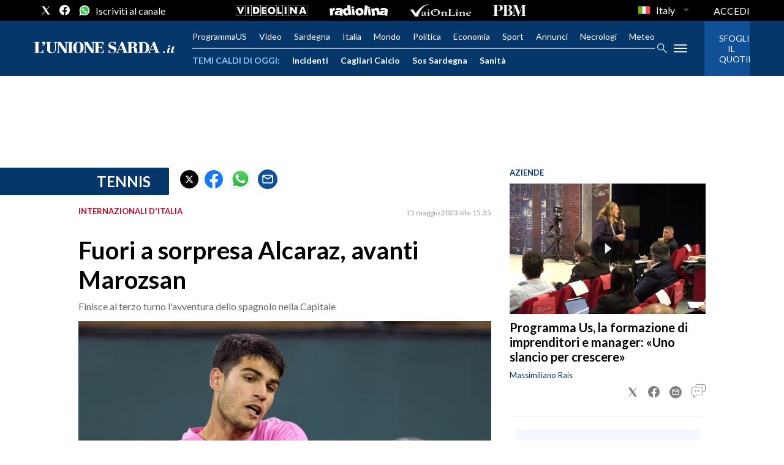

--- FILE ---
content_type: text/xml
request_url: https://sts.eu-north-1.amazonaws.com/
body_size: 2073
content:
<AssumeRoleWithWebIdentityResponse xmlns="https://sts.amazonaws.com/doc/2011-06-15/">
  <AssumeRoleWithWebIdentityResult>
    <Audience>eu-north-1:f170443a-5315-4a5b-9a1c-2d4c6076bcde</Audience>
    <AssumedRoleUser>
      <AssumedRoleId>AROAV3BOOFOMCVGNQ6QAF:cwr</AssumedRoleId>
      <Arn>arn:aws:sts::401676839832:assumed-role/RUM-Monitor-eu-north-1-401676839832-2741262933961-Unauth/cwr</Arn>
    </AssumedRoleUser>
    <Provider>cognito-identity.amazonaws.com</Provider>
    <Credentials>
      <AccessKeyId>ASIAV3BOOFOMLXTVT55B</AccessKeyId>
      <SecretAccessKey>ZkU9qOttp32NgmlW7SSzK12fXTovgQ2/G9WNqIYq</SecretAccessKey>
      <SessionToken>IQoJb3JpZ2luX2VjEOb//////////wEaCmV1LW5vcnRoLTEiRzBFAiBKFdL0pWeQUHsdyzIyd+M+WtZt35AM2x0/zvBlgobvdAIhAId9aiquwl9/n7fLIqrLoIaVnydFgggMl81DtIa8s0NUKpEDCK///////////wEQBBoMNDAxNjc2ODM5ODMyIgyDOxXxE0abZFeiliIq5QKcVikZWYm+bAAZKH0q70lI7xXdA7Ycm/kXlV0kofwBY7YjaRd2YO4yCsInLmIVlYXJPq0AmueT41JOzR28AH3IBQz2MgAnvXQ3jDsVflv6q/9wxlunLtssTSxWoRq1BM4aI0PbFCKOoFfoGxJ63R0FKglnCDswV4FcFOYGrrfdHwJhNe1BRzTG5uV7rMDmvMQb7trDnERxRpl5p/X1v0O5KrreAIwHDmWT/TCIp76VVgzbmwYZsAOPJK768egz0/9W413zag70SP7qDAbIerD4s/lYGuehj4d0UcQvTXke2VlYd3sIiG1u1MLfoG/pc70j2AkM0e+V/6hH4NYCgTYz6rVkZ3XWsYnu3TPpdv+eZtq2kMNC4+9IF6kIuKCcvjDJ1pWthSS6mE4GsZT7S8vm1wUd9vCD/cU5qaCbkSfCTzrqb1sf/EHfEZ+uzcxCctatvyFUFv8AFsWSZN3HUxD0aIt2HQ0wwrW0yAY6hQLZRRoPVmrlBWiNmjNowIha/jKnvUCOwDjw4MB2YaLIQiM7sA8Npk7vGhmZUelOVTB4hbSMDUPGixCpl2ElLIgmxcJN11DWoC3lybZqv67aOLJF1TV8eIScXOjGQX2EL/FzRNO/m/OXHanylgjFKPmgJj+F2EfbCwLxgccpOBLpryVEKQixxv507KycI8W/YKN+iZ1YH1e5CTHMk4ztVYBXpJoiVge4TKYKjylFqniPIRgJJRv/gfUjDwQGQLAEHje+6kbud6K8sCz3GRbhAoU4qm0ekIZsA6L+pNx++TltUhC98tHF2Sq8/VoPkOEBUaukqzpQYXBx9+hmu9fKDYI+FmmpoiU=</SessionToken>
      <Expiration>2025-11-06T23:01:38Z</Expiration>
    </Credentials>
    <SubjectFromWebIdentityToken>eu-north-1:5d85ce2b-98dc-cd01-b365-34a3b3a4dbd4</SubjectFromWebIdentityToken>
  </AssumeRoleWithWebIdentityResult>
  <ResponseMetadata>
    <RequestId>d8d55252-795b-484f-9f4b-8a8ae433ca58</RequestId>
  </ResponseMetadata>
</AssumeRoleWithWebIdentityResponse>


--- FILE ---
content_type: application/x-javascript;charset=utf-8
request_url: https://smetrics.rcsmetrics.it/id?d_visid_ver=5.4.0&d_fieldgroup=A&mcorgid=AA5673AE52E15B730A490D4C%40AdobeOrg&mid=80759478902383692781712431182782560577&ts=1762466495745
body_size: -41
content:
{"mid":"80759478902383692781712431182782560577"}

--- FILE ---
content_type: application/javascript
request_url: https://tags.tiqcdn.com/utag/rcsmedia/unionesarda/prod/utag.sync.js
body_size: -51
content:
//tealium universal tag - utag.sync ut4.0.202510272015, Copyright 2025 Tealium.com Inc. All Rights Reserved.
